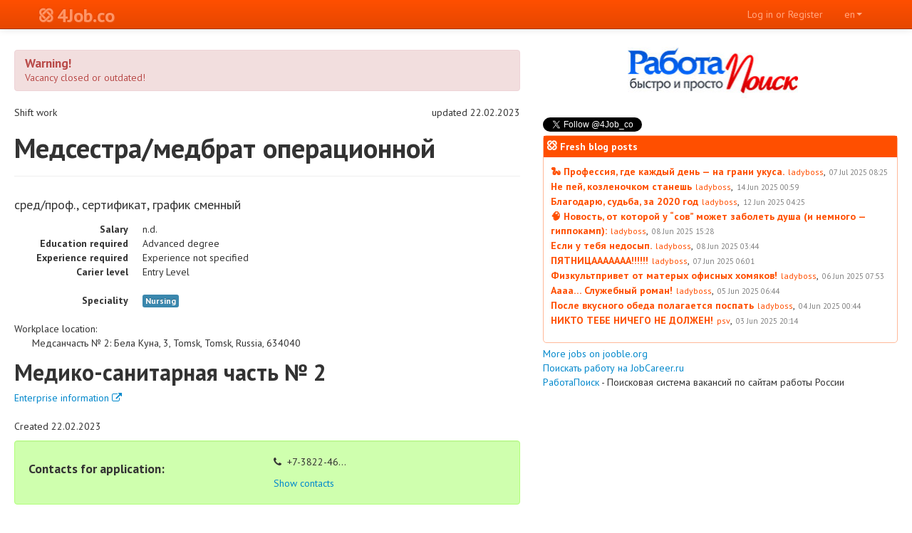

--- FILE ---
content_type: text/html; charset=UTF-8
request_url: https://www.4job.co/job/p/323057/88/medsestramedbrat-operatsionnoj/
body_size: 7958
content:

<!DOCTYPE html><html lang="en" ><head><meta charset="utf-8"><title>Медсестра/медбрат операционной, Медико-санитарная часть № 2, Tomsk</title><meta name="author" content="ABBRIS Ltd. & Sergey Podushkin, 2026"><meta name='yandex-verification' content='8ae89c422ba3799b' /><meta name="viewport" content="width=device-width, initial-scale=1.0"><meta property="og:image" content="/static/images/fb-picture-666x350.png?v2"/><meta property="og:site_name" content="4Job.co"/><meta name="description" content="Вакансия Медсестра/медбрат операционной, Сменный график работы, работа в Медико-санитарная часть № 2, Томск, Требуемый опыт: Требования к опыту работы не указаны, Требуемое образование: Среднее, средне-специальное, обновлено 22.02.2023"><meta property="og:title" content="Медсестра/медбрат операционной, Медико-санитарная часть № 2, Томск"/><meta property="og:description" content="Вакансия Медсестра/медбрат операционной, Сменный график работы, работа в Медико-санитарная часть № 2, Томск, Требуемый опыт: Требования к опыту работы не указаны, Требуемое образование: Среднее, средне-специальное, обновлено 22.02.2023"/><meta property="og:url" content="/j/FkKLzMmZ"/><meta property="og:locale" content="ru_RU"/><meta property="og:type" content="website" /><!--[if lte IE 8]><script src="/static/js/ie6/warning.js"></script><script>window.onload=function(){e("/static/js/ie6/")}</script><![endif]--><!-- Styles with css --><!--[if lt IE 9]><script src="//html5shim.googlecode.com/svn/trunk/html5.js"></script><![endif]--><link href="/static/jquery-ui/css/jquery-ui.min.css"  rel="stylesheet" type="text/css"><link href="/static/bootstrap/css/bootstrap.min.css"  rel="stylesheet" type="text/css"><link href="/static/bootstrap-switch/bootstrapSwitch.css"  rel="stylesheet" type="text/css"><link href="/static/font-awesome/css/font-awesome.min.css"  rel="stylesheet" type="text/css"><!--[if IE 7]><link href="/static/font-awesome/css/font-awesome-ie7.min.css"  rel="stylesheet" type="text/css"><![endif]--><link href="/static/font-entypo/css/entypo.css"  rel="stylesheet" type="text/css"><link href="/static/font-4job/font-4job-icons.css"  rel="stylesheet" type="text/css"><style>
    	.top-page-spacer {
    		position: static;
    		height: 50px;
    	}
        .dropdown-backdrop {
            position: static;
        }
    </style><link href="/static/css/job-print.css" media="print" rel="stylesheet" type="text/css"><!-- Le fav and touch icons --><link rel="shortcut icon" href="/static/images/4job.ico"><link rel="apple-touch-icon" href="/static/images/4job-57x57.png"><link rel="apple-touch-icon" sizes="72x72" href="/static/images/4job-72x72.png"><link rel="apple-touch-icon" sizes="114x114" href="/static/images/4job-114x114.png"><script src="/static/jquery/jquery-1.8.3.min.js"></script><script type="text/javascript">

  var _gaq = _gaq || [];
  _gaq.push(['_setAccount', 'UA-8061108-5']);
  _gaq.push(['_setDomainName', '4job.co']);
  _gaq.push(['_trackPageview']);

  (function() {
    var ga = document.createElement('script'); ga.type = 'text/javascript'; ga.async = true;
    ga.src = ('https:' == document.location.protocol ? 'https://' : 'http://') + 'stats.g.doubleclick.net/dc.js';
    var s = document.getElementsByTagName('script')[0]; s.parentNode.insertBefore(ga, s);
  })();

</script><link rel="alternate" type="application/rss+xml" title="4job.co site new job postings" href="/job/rss/" /></head><body lang="en"><div id="navbar" class="navbar navbar-fixed-top"><div class="navbar-inner"><div class="container"><a class="btn btn-navbar" data-target=".nav-collapse" data-toggle="collapse"><span class="icon-bar"></span><span class="icon-bar"></span><span class="icon-bar"></span></a><a class="brand" href="/"><span class="icon4j-logo brand1"></span><span class="brand2">4Job.co</span></a><div class="nav-collapse"><ul class="nav pull-right"><li class="dropdown"><a href="#" class="dropdown-toggle" data-toggle="dropdown">en<b class="caret"></b></a><ul class="dropdown-menu"><li><a onclick="document.langform.language.value='ru';document.langform.submit();">Russian (Русский)</a></li><li><a onclick="document.langform.language.value='en';document.langform.submit();">English (English)</a></li></ul></li></ul><ul class="nav pull-right"><li><a href="/login_signup/">Log in or Register</a></li></ul></div></div></div></div><div class="top-page-spacer visible-desktop"></div><div class='notifications top-left'></div><div id="ajax-messages"></div><div class="container-fluid"><section id="main-content"><div class="row-fluid"><div id="content_panel_outer" class="span7"><div id="content_panel"><div id="content"><style>
.application_notes {
    margin-top: 10px;
}
</style><div class="row-fluid"><div class="span12"><div class="job_wrapper" id="job_wrapper" itemscope itemtype="http://schema.org/JobPosting"><style type="text/css">
.description {
    font-size: large;
}
address strong {
    font-size: xx-large;
    line-height: 24pt;
    margin: 15px 0 10px 0;
    display: block;
}
.label[itemprop="speciality"] {
    margin-right: 5px;
}
</style><br/><div class="alert alert-error"><h4>Warning!</h4>Vacancy closed or outdated!</div><div><span itemprop="employmentType">Shift work</span><span class="pull-right">updated 22.02.2023</span><span style="display:none;" itemprop="datePosted">2023-02-22T08:22:26.414096+00:00</span><span style="display:none;" itemprop="validThrough">2023-03-22T08:22:26.414096+00:00</span></div><div class="page-header"><h1 itemprop="title">Медсестра/медбрат операционной</h1></div><div class="description" itemprop="description"><p>сред/проф., сертификат, график сменный</p></div><dl class="dl-horizontal"><dt>Salary</dt><dd>n.d.
        <span style="display:none;" itemprop="salaryCurrency">RUB</span><span style="display:none;" itemprop="baseSalary" itemscope itemtype="http://schema.org/MonetaryAmount"><meta itemprop="currency" content="RUB" /><meta itemprop="value" content="" /></span></dd><dt>Education required</dt><dd itemprop="educationRequirements">Advanced degree</dd><dt>Experience required</dt><dd itemprop="experienceRequirements">Experience not specified</dd><dt>Carier level</dt><dd>Entry Level</dd></dl><dl class="dl-horizontal"><dt>Speciality</dt><dd><span class="label label-info">Nursing</span></dd></dl><address><style type="text/css">
        .enterprise-place { list-style-type: none; margin-left: 10px; }
        .enterprise-place .name { font-weight: bold; }
        .vacancy-place-list { font-weight: 700; }
        .vacancy-place-head { margin-bottom: 3px; }
    </style><div class="places"><div class="places-head">Workplace location:</div><ul class="plain-list"><li itemprop="jobLocation" itemscope itemtype="http://schema.org/Place"><span class="place"><span class="name">Медсанчасть № 2</span>: <span class="address">Бела Куна, 3</span>, <span class="cities_city_name" data-id="Tomsk">Tomsk</span>, <span class="cities_region_name" data-id="Tomsk">Tomsk</span>, <span class="cities_country_name" data-id="Russia">Russia</span>, <span class="zip_code">634040</span></span><span itemprop="address" itemscope itemtype="http://schema.org/PostalAddress"><meta itemprop="addressLocality" content="Russia" /><meta itemprop="addressRegion" content="Tomsk" /><meta itemprop="streetAddress" content="Бела Куна, 3" /><meta itemprop="postalCode" content="634040" /></span><div itemprop="geo" itemscope itemtype="http://schema.org/GeoCoordinates"><meta itemprop="latitude" content="85.0562" /><meta itemprop="longitude" content="56.5184" /></div></li></ul></div><span itemprop="hiringOrganization" itemscope itemtype="http://schema.org/Organization"><strong itemprop="name">Медико-санитарная часть № 2</strong></span><a href="/enterprise/details/6-mediko-sanitarnaya-chast-2/" target="_blank">Enterprise information <i class="icon-external-link"></i></a></address><p>Created 22.02.2023</p><div class="row_fluid"><div class="span12 well"><div class="row_fluid"><div class="span6"><a name="contacts"></a><h4>Contacts for application:</h4></div><div class="span6"><ul id="contacts" class="unstyled"><li><i class="icon-phone"></i>&nbsp;
                                        <span class="contact-pre">+7-3822-46...</span><span class="contact-post" style="display:none;"><a href="tel:+7-3822-46-75-17">+7-3822-46-75-17</a>, <a href="tel:+7-3822-64-42-41">+7-3822-64-42-41</a></span></li></ul><a id="show_contacts" href="#contacts">Show contacts</a></div></div></div></div><div class="row_fluid"><div class="span6"><a class="send_resume_button btn btn-large btn-block btn-success" href="/job/apply_resume/323057/434529/"><i class="icon-envelope"></i>&nbsp;Send my resume to employer!
                        </a></div><div class="span6"><p>Registered users can quickly apply to job by sending his resume to employer directly from this site.</p><p>Already registered? <a href="/login_signup/">Log in!</a></p><p> Have not registered yet? <a href="/login_signup/">Register now!</a></p></div></div></div></div></div><script>
    $(document).ready(function() {
        $('#show_contacts').on('click', function(e){
            e.preventDefault();
            JobApply();
            $('.contact-pre').hide();
            $('.contact-post').show();
            $(this).hide();
        });

        function JobApply() {
            $.ajax({
              url: "/job/apply/",
              cache: false,
              type: 'POST',
              data: { 'id': 323057 }
            });
        }
    });
</script><div class="row-fluid"><div class="span12"><p class="job_bottom"><div class="addthis_toolbox addthis_default_style"><!-- Social nets addthis_32x32_style --><a class="addthis_button_google_plusone"></a><a class="addthis_button_facebook_like"></a><a class="addthis_button_twitter"></a><a class="addthis_button_odnoklassniki_ru"></a><a class="addthis_button_vk"></a><a class="addthis_button_livejournal"></a><a class="addthis_button_linkedin"></a><a class="addthis_button_friendfeed"></a><a class="addthis_button_moikrug"></a><a class="addthis_button_mymailru"></a><a class="addthis_button_digg"></a><a class="addthis_button_tumblr"></a><a class="addthis_button_reddit"></a><!-- Tools --><a class="addthis_separator"></a><a class="addthis_button_googletranslate"></a><a class="addthis_button_compact"></a><a class="addthis_counter addthis_bubble_style"></a></div><script type="text/javascript" src="//s7.addthis.com/js/250/addthis_widget.js#pubid=ra-4f648b5279133111"></script></p></div></div></div><div><a href="http://jooble.org/" target="_blank">More jobs on jooble.org</a></div><div><a href="https://www.jobcareer.ru/" target="_blank">Поискать работу на JobCareer.ru</a></div><div><!-- rabota-ipoisk.ru start --><a href="https://www.rabota-ipoisk.ru/" target="_blank">РаботаПоиск</a> - Поисковая система вакансий по сайтам работы России
<!-- rabota-ipoisk.ru end --></div><div id="yandex_rtb_R-A-112177-3"></div><script type="text/javascript">
    (function(w, d, n, s, t) {
        w[n] = w[n] || [];
        w[n].push(function() {
            Ya.Context.AdvManager.render({
                blockId: "R-A-112177-3",
                renderTo: "yandex_rtb_R-A-112177-3",
                async: true
            });
        });
        t = d.getElementsByTagName("script")[0];
        s = d.createElement("script");
        s.type = "text/javascript";
        s.src = "//an.yandex.ru/system/context.js";
        s.async = true;
        t.parentNode.insertBefore(s, t);
    })(this, this.document, "yandexContextAsyncCallbacks");
</script></div></div><div id="right_panel_outer" class="span5"><div id="right_panel"><style>
    .banners .banner {
        position: relative;
    }
    .banners .banner-big {
        position: relative;
        height: 200px;
    }
    .banners .banner-wide {
        position: relative;
        height: 100px;
    }
    .banners .banner-fake {
        position: relative;
        width: 0px;
    }
    .banners .banner:nth-child(odd) {
        margin-right: 20px;
    }
    .banners .banner:nth-child(even) {
        margin-right: 0px;
    }
    .banner-inner {
        position: absolute;
        overflow: hidden;
        left: 0;
        right: 0;
        top: 0;
        bottom: 0;
    }
    </style><div class="banners"><div class="banner" data-width="240" data-height="100" style=""><div class="banner-inner"><a href="/banner/go/?to=31" target="_blank"><img src="/media/banners/images/804d0229-27b5-4107-b38b-3cb3641e1ed9.jpg" width="240px" height="100px"/></a></div></div></div><div class="following"><div id="fb-root"></div><script>(function(d, s, id) {
  var js, fjs = d.getElementsByTagName(s)[0];
  if (d.getElementById(id)) return;
  js = d.createElement(s); js.id = id;
  js.src = "//connect.facebook.net/en_US/all.js#xfbml=1";
  fjs.parentNode.insertBefore(js, fjs);
}(document, 'script', 'facebook-jssdk'));</script><div class="fb-follow" data-href="http://www.facebook.com/4job.co" data-layout="button_count" data-show-faces="false" data-width="200" style="top: -5px; margin-right: 10px;"></div><a href="https://twitter.com/4Job_co" class="twitter-follow-button" data-show-count="false" data-lang="en">Follow @4Job_co</a><script>!function(d,s,id){var js,fjs=d.getElementsByTagName(s)[0];if(!d.getElementById(id)){js=d.createElement(s);js.id=id;js.src="//platform.twitter.com/widgets.js";fjs.parentNode.insertBefore(js,fjs);}}(document,"script","twitter-wjs");</script></div><div class="blog-roll"><div class="blog-header"><i class="icon4j-logo"></i>&nbsp;Fresh blog posts</div><div class="blog-body"><ul><li><a href="https://blog.4job.co/2025/07/07/%f0%9f%90%8d-%d0%bf%d1%80%d0%be%d1%84%d0%b5%d1%81%d1%81%d0%b8%d1%8f-%d0%b3%d0%b4%d0%b5-%d0%ba%d0%b0%d0%b6%d0%b4%d1%8b%d0%b9-%d0%b4%d0%b5%d0%bd%d1%8c-%d0%bd%d0%b0-%d0%b3%d1%80%d0%b0%d0%bd/" class="blog-title">🐍 Профессия, где каждый день — на грани укуса.</a><span class="blog-author">ladyboss</span>,<span class="blog-time">07 Jul 2025 08:25</span></li><li><a href="https://blog.4job.co/2025/06/14/%d0%bf%d0%b5%d0%b9-%d0%ba%d0%be%d0%b7%d0%bb%d0%b5%d0%bd%d0%be%d1%87%d0%ba%d0%be%d0%bc-%d1%81%d1%82%d0%b0%d0%bd%d0%b5%d1%88%d1%8c/" class="blog-title">Не пей, козленочком станешь</a><span class="blog-author">ladyboss</span>,<span class="blog-time">14 Jun 2025 00:59</span></li><li><a href="https://blog.4job.co/2025/06/12/%d0%b1%d0%bb%d0%b0%d0%b3%d0%be%d0%b4%d0%b0%d1%80%d1%8e-%d1%81%d1%83%d0%b4%d1%8c%d0%b1%d0%b0-%d0%b7%d0%b0-2020-%d0%b3%d0%be%d0%b4/" class="blog-title">Благодарю, судьба, за 2020 год</a><span class="blog-author">ladyboss</span>,<span class="blog-time">12 Jun 2025 04:25</span></li><li><a href="https://blog.4job.co/2025/06/08/%f0%9f%a7%a0-%d0%bd%d0%be%d0%b2%d0%be%d1%81%d1%82%d1%8c-%d0%be%d1%82-%d0%ba%d0%be%d1%82%d0%be%d1%80%d0%be%d0%b9-%d1%83-%d1%81%d0%be%d0%b2-%d0%bc%d0%be%d0%b6%d0%b5%d1%82-%d0%b7%d0%b0/" class="blog-title">🧠 Новость, от которой у “сов” может заболеть душа (и немного — гиппокамп):</a><span class="blog-author">ladyboss</span>,<span class="blog-time">08 Jun 2025 15:28</span></li><li><a href="https://blog.4job.co/2025/06/08/%d0%b5%d1%81%d0%bb%d0%b8-%d1%83-%d1%82%d0%b5%d0%b1%d1%8f-%d0%bd%d0%b5%d0%b4%d0%be%d1%81%d1%8b%d0%bf/" class="blog-title">Если у тебя недосып.</a><span class="blog-author">ladyboss</span>,<span class="blog-time">08 Jun 2025 03:44</span></li><li><a href="https://blog.4job.co/2025/06/07/%d0%bf%d1%8f%d1%82%d0%bd%d0%b8%d1%86%d0%b0%d0%b0%d0%b0%d0%b0%d0%b0%d0%b0%d0%b0/" class="blog-title">ПЯТНИЦААААААА!!!!!!</a><span class="blog-author">ladyboss</span>,<span class="blog-time">07 Jun 2025 06:01</span></li><li><a href="https://blog.4job.co/2025/06/06/667/" class="blog-title">Физкультпривет от матерых офисных хомяков!</a><span class="blog-author">ladyboss</span>,<span class="blog-time">06 Jun 2025 07:53</span></li><li><a href="https://blog.4job.co/2025/06/05/%d0%b0%d0%b0%d0%b0%d0%b0-%d1%81%d0%bb%d1%83%d0%b6%d0%b5%d0%b1%d0%bd%d1%8b%d0%b9-%d1%80%d0%be%d0%bc%d0%b0%d0%bd/" class="blog-title">Аааа… Служебный роман!</a><span class="blog-author">ladyboss</span>,<span class="blog-time">05 Jun 2025 06:44</span></li><li><a href="https://blog.4job.co/2025/06/04/%d0%bf%d0%be%d1%81%d0%bb%d0%b5-%d0%b2%d0%ba%d1%83%d1%81%d0%bd%d0%be%d0%b3%d0%be-%d0%be%d0%b1%d0%b5%d0%b4%d0%b0-%d0%bf%d0%be%d0%bb%d0%b0%d0%b3%d0%b0%d0%b5%d1%82%d1%81%d1%8f-%d0%bf%d0%be%d1%81%d0%bf/" class="blog-title">После вкусного обеда полагается поспать</a><span class="blog-author">ladyboss</span>,<span class="blog-time">04 Jun 2025 00:44</span></li><li><a href="https://blog.4job.co/2025/06/03/%d0%bd%d0%b8%d0%ba%d1%82%d0%be-%d1%82%d0%b5%d0%b1%d0%b5-%d0%bd%d0%b8%d1%87%d0%b5%d0%b3%d0%be-%d0%bd%d0%b5-%d0%b4%d0%be%d0%bb%d0%b6%d0%b5%d0%bd/" class="blog-title">НИКТО ТЕБЕ НИЧЕГО НЕ ДОЛЖЕН!</a><span class="blog-author">psv</span>,<span class="blog-time">03 Jun 2025 20:14</span></li></ul></div></div><script type="text/javascript" src="//vk.com/js/api/openapi.js?147"></script><!-- VK Widget --><div id="vk_groups"></div><script type="text/javascript">VK.Widgets.Group("vk_groups", {mode: 3, width: "auto"}, 151806639);</script><div><a href="http://jooble.org/" target="_blank">More jobs on jooble.org</a></div><div><a href="https://www.jobcareer.ru/" target="_blank">Поискать работу на JobCareer.ru</a></div><div><!-- rabota-ipoisk.ru start --><a href="https://www.rabota-ipoisk.ru/" target="_blank">РаботаПоиск</a> - Поисковая система вакансий по сайтам работы России
<!-- rabota-ipoisk.ru end --></div><div id="yandex_rtb_R-A-112177-1"></div><script type="text/javascript">
    (function(w, d, n, s, t) {
        w[n] = w[n] || [];
        w[n].push(function() {
            Ya.Context.AdvManager.render({
                blockId: "R-A-112177-1",
                renderTo: "yandex_rtb_R-A-112177-1",
                async: true
            });
        });
        t = d.getElementsByTagName("script")[0];
        s = d.createElement("script");
        s.type = "text/javascript";
        s.src = "//an.yandex.ru/system/context.js";
        s.async = true;
        t.parentNode.insertBefore(s, t);
    })(this, this.document, "yandexContextAsyncCallbacks");
</script></div></div></div></section></div><footer id="footer" class="footer"><div class="inner"><div class="container-fluid"><div class="row-fluid"><div class="span1"><p><a href="#"><i class="icon-arrow-up"></i>&nbsp;To top</a></p></div><div class="span3"><h4>Ads on site</h4><p><a href="/info/advert_site/">Publish ads on site</a></p><p><a href="/info/advert_papers/">Publish ads in paper</a></p></div><div class="span3"><h4>For Employers</h4><p><a href="/info/employer_site/">Publish vacancy on site</a></p><p><a href="/info/employer_papers/">Publish vacancy in paper</a></p><p><a href="/pubticket/tarif_prices/">Prices</a></p></div><div class="span3"><h4>For Job seekers</h4><p><a href="/seeker/seek4job">Seeking for job</a></p><p><a href="/seeker/why_register">Registering</a></p><p><a href="/seeker/respect_privacy">Privacy policy</a></p></div><div class="span2"><h4>&nbsp;</h4><p><a href="/job/rss/">RSS <i class="icon-rss"></i></a></p><p><a href="http://blog.4job.co">Blog</a></p><!-- begin of Top100 code --><script id="top100Counter" type="text/javascript" src="//counter.rambler.ru/top100.jcn?2707468"></script><noscript><a href="//top100.rambler.ru/navi/2707468/"><img src="//counter.rambler.ru/top100.cnt?2707468" alt="Rambler's Top100" border="0" /></a></noscript><!-- end of Top100 code --></div></div><div class="row-fluid"><div class="span4"><p class="company">
					        &copy; 2026, <a href="/about/">4Job.co</a></p></div><div class="span3"><a href="/info/offer/">Legal</a></div><div class="span3"><a href="/info/payments/">Payments</a></div><div class="span2"></div></div><div class="row-fluid"><div class="span12"><div class="legal">
							
								All materials contained on this site are reserved and protected by law.
								At full or partial use of any material, active hyperlink to the home page www.4job.co required.
								The use of illustrations is possible only with the written consent of the publisher. 
								Responsible for the content of their ads are applicants.
							
						</div></div></div></div></div></footer><div class="hide"><form name='langform' action='/i18n/setlang/' method='POST'><div style='display:none'><input type='hidden' name='csrfmiddlewaretoken' value='cbFsKWOKmCW4desf0z29LzADTXNhsT6y' /></div><input name='language' type=hidden value="en"></form></div><!-- JavaScript --><script src="/static/jquery-ui/jquery-ui.min.js"></script><script src="/static/js/spin.min.js"></script><script src="/static/js/jquery.spin.js"></script><script src="/static/bootstrap/js/bootstrap.min.js"></script><script src="/static/bootstrap-switch/bootstrapSwitch.js"></script><script src="/static/noty/jquery.noty.js"></script><script src="/static/noty/layouts/top.js"></script><script src="/static/noty/layouts/center.js"></script><script src="/static/noty/themes/default.js"></script><script src="/static/js/ajax.js"></script><script>
		$(document).ready(function() {
	        $(".alert").alert();
			// popover initialization
			$(function () {
				$("[rel=popover]")
					.popover({
						offset: 10
					})
					.click(function(e) {
						e.preventDefault();
					});
			});
			// popover initialization
			$(function () {
				$('[rel=tooltip]').tooltip();
			});
			//$(".nav-collapse").collapse(); 
	    	$('.dropdown-toggle').dropdown();
	    	$('.noties').each(function() {
	    		var tags = $(this).data('tags');
	    		var mess = $(this).html();
	    		noty({text: mess, type: tags, timeout: false, dismissQueue: true});
	    	});
		});
		$(window).on('resize', function() {
		    var bw = $('.banners').innerWidth(), k = bw/500;
            k = k > 1 ? 1 : k;
            $('.banner').each(function(){
                $(this).css('width', $(this).data('width') * k);
                $(this).css('height', $(this).data('height') * k);
            });
		});
		$(window).trigger('resize');
        $('body').on('touchstart.dropdown', '.dropdown-menu', function (e) {
            e.stopPropagation();
        });
	</script><!-- BEGIN JIVOSITE CODE {literal} --><script type='text/javascript'>
(function(){ var widget_id = '62016';
var s = document.createElement('script'); s.type = 'text/javascript'; s.async = true;s.src = '//code.jivosite.com/script/widget/'+widget_id; var ss = document.getElementsByTagName('script')[0];ss.parentNode.insertBefore(s, ss);})();</script><!-- {/literal} END JIVOSITE CODE --></body></html>
